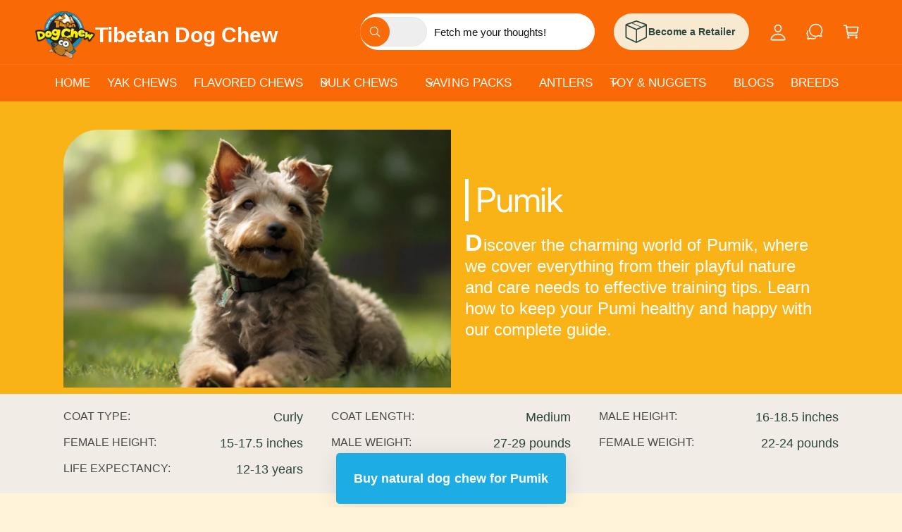

--- FILE ---
content_type: text/css
request_url: https://tibetandogchew.com/cdn/shop/t/41/assets/custom-breed.css?v=163479360582641746861764846139
body_size: 1005
content:
:root{--yellow: #fab316}body{margin:0;background-color:#fff3d9!important}.container{display:flex;justify-content:center;padding:40px 20px}.container-element{width:100%;max-width:1100px}.breed-whole-container .container-element{max-width:900px}.section-h2,.breed-content h2,.similar-breeds h2{margin:0;font-size:36px;border-left:5px solid var(--yellow);padding-left:10px}.breed-content{padding:0 5%}.breed-header{background-color:var(--yellow);min-height:150px;padding-bottom:0;position:relative}.header-content{display:flex;align-items:center}.breed-header-image{width:50%}.breed-header-image img{border-top-left-radius:50px;width:100%;object-fit:contain}.breed-intro{color:#fff;padding:20px;width:50%}.breed-intro h1{font-size:48px;margin:10px 0 0;padding-left:10px;border-left:5px solid;color:#fff!important}.breed-intro p{font-size:24px;line-height:30px;margin:15px 0}.breed-specs-upper{display:grid;grid-template-columns:repeat(3,1fr);gap:10px 40px}.spec-item{display:flex;gap:20px;justify-content:space-between;align-items:flex-start;font-size:18px;line-height:1.5}.spec-item .spec-title{text-transform:uppercase;text-align:left}.spec-item .value{max-width:60%;text-align:right}.breed-specs-container{background-color:#f1ece6;height:fit-content;padding:20px}.breed-characters p{font-size:18px;line-height:24px}.breed-characters{padding-bottom:15px}.breed-characters .character-list{margin-top:20px;display:grid;grid-template-columns:repeat(2,1fr);gap:15px 25px}.character-item{display:flex;gap:40px;justify-content:space-between;font-size:20px;font-weight:600;padding-bottom:15px;border-bottom:2px solid var(--yellow)}.character-item .character-title{text-transform:capitalize}.character-item .value{display:flex;gap:8px;color:#d3d3d3;align-items:center}.character-item .value i.active{color:var(--yellow)}.content p,.content li{font-size:22px;line-height:1.5;margin-top:5px}.content li{margin-bottom:20px}.breed-intro h1+p:first-letter,.content h2+p:first-letter{text-transform:uppercase;font-size:34px;font-weight:700;margin-right:1px}.breed-content h3{font-size:28px;margin-bottom:10px}.footer{position:relative;z-index:12}@media only screen and (max-width: 1024px){.breed-header{min-height:120px}.header-content{align-items:center}.breed-header-image{width:40%}.breed-intro{width:60%;margin-left:0}.breed-intro h1{font-size:42px;margin-bottom:0}.breed-intro p{font-size:22px;line-height:26px}.breed-specs-upper{grid-template-columns:repeat(2,1fr)}.content p,.content li{font-size:22px;line-height:1.5}}@media only screen and (max-width: 768px){.header-content{flex-direction:column}.breed-header{height:fit-content;padding:20px;padding-top:0!important}.breed-header-image,.breed-intro{width:100%}.breed-intro h1{font-size:36px;margin-bottom:0}.breed-intro p{font-size:18px;line-height:22px;margin-top:10px}.breed-specs-upper{grid-template-columns:repeat(1,1fr)}.breed-characters .character-list{grid-template-columns:repeat(1,1fr);gap:10px 25px}.content p,.content li{font-size:22px;line-height:1.5}.character-item{font-size:18px;font-weight:600;padding-bottom:10px;border-bottom:2px solid var(--yellow);margin-bottom:10px}.breed-whole-container{padding-top:40px}}.faq-container{margin-top:20px}.faq-item{margin-bottom:20px}.faq-item .question{font-size:24px;margin:0 0 5px}.faq-item .answer{margin:0}@media only screen and (max-width: 768px){.faq-item .question{font-size:20px}}h2{margin:0;font-size:32px}.page-cover{width:100%;position:relative;z-index:0;display:flex;align-items:center;justify-content:center}.cover-img{position:relative;top:0;right:0;bottom:0;left:0;height:100%;width:100%;object-fit:cover;z-index:1}.page-cover h1{font-size:48px;color:#fff;position:absolute;top:50%;left:50%;z-index:2}.page-summary{border-radius:20px;background-color:#fff3d9;margin-top:-100px;position:relative;z-index:2;padding:40px 50px}.page-summary h2{padding-bottom:30px;border-bottom:2px solid lightgray}.page-description{font-size:20px;line-height:26px}.breeds-container{padding-top:0}.breed-grid{display:grid;grid-template-columns:repeat(3,1fr);gap:50px;margin-top:40px}.breed-card,.breed-product-catalogue{all:unset;display:block;height:fit-content;padding-bottom:20px;background:#fff3d933;border-radius:16px;box-shadow:0 4px 30px #0000001a;backdrop-filter:blur(5px);-webkit-backdrop-filter:blur(5px);border:1px solid rgba(255,243,217,.3);overflow:hidden;cursor:pointer}.breed-card:hover{box-shadow:0 4px 30px #00000026}.breed-product-catalogue{padding:20px;min-height:470px;min-width:260px}.breed-product-catalogue:hover{box-shadow:0 4px 30px #0000001a}.breed-img img{width:100%;height:200px;object-fit:cover}.breed-name{margin:10px;font-size:24px;font-weight:500;text-align:center}.breed-specs{display:flex}.spec{display:flex;flex-direction:column;align-items:center;gap:5px;width:50%;padding:10px}.spec-title{font-size:16px;color:#121212bf}.spec-value{font-size:17px}.content-section,.sell-section,.container-table-element{padding:50px 0 30px;border-bottom:5px solid var(--yellow)}@media only screen and (max-width: 1024px){.breed-grid{grid-template-columns:repeat(2,1fr)}}@media only screen and (max-width: 768px){h2{font-size:24px}.container{padding:20px}.page-cover{height:300px}.page-summary{border-radius:0;margin:0;padding:0}.breed-grid{grid-template-columns:repeat(1,1fr)}.page-description{font-size:18px;line-height:24px}}.sell-section{display:flex;flex-direction:column;justify-content:center;align-items:center;padding-bottom:50px!important}.sell-section .item-title-details{max-width:800px;text-align:center}.sell-section .item-title-details h3{font-size:28px;margin:0}.sell-section .item-title-details p{margin-top:15px;font-size:20px}@media only screen and (max-width: 768px){.sell-section .item-title-details h3{font-size:24px;margin:0}.sell-section .item-title-details p{margin-top:10px;font-size:18px}}.disclaimer{background-color:#f1ece6;border-left:5px solid var(--yellow);padding:20px}.disclaimer h3{margin:0}.disclaimer p{font-size:16px;font-style:italic}@media only screen and (max-width: 768px){.disclaimer p{font-size:14px}.disclaimer{margin-top:40px}.breed-header-image img{height:100%;width:calc(100% + 40px);border-radius:0;margin-left:-20px}}.content-section ul{list-style-type:none;padding:0;margin-left:20px}.content-section ul li:before{content:"";display:inline-block;position:relative;top:5px;margin-right:8px;height:25px;width:25px;background:url(paw.png);background-size:cover;background-repeat:no-repeat}.similar-breeds{padding-top:40px}.breed-body-wrapper{position:relative}.reward-container{position:fixed;width:100%;height:fit-content;bottom:5px;z-index:10;display:flex;justify-content:center}.reward-bg{display:none}.reward-box{all:unset;color:#fff;background:#1dace4;height:fit-content;box-shadow:0 4px 30px #0000001a;backdrop-filter:blur(5px);-webkit-backdrop-filter:blur(5px);padding:20px 25px;border-radius:5px;font-size:18px;font-weight:600;cursor:pointer;animation:wiggle 4s linear infinite;text-align:center;margin:0 20px}.reward-box:hover{animation:none}@keyframes wiggle{0%,3.5%{transform:rotate(0)}7.5%{transform:rotate(-3deg)}10%{transform:rotate(3deg)}12.5%{transform:rotate(-2deg)}15%{transform:rotate(1deg)}17.5%{transform:rotate(-1deg)}20%,to{transform:rotate(0)}}@media only screen and (max-width: 768px){.reward-bg{display:block!important;background-color:var(--yellow);height:90px}.reward-container{position:sticky;height:0;width:100%;top:0}.reward-box{margin-top:5px;padding:12px 15px;font-size:16px;height:fit-content}}@media only screen and (max-width: 768px){.breed-img img{width:100%;height:350px;object-fit:cover;object-position:center}}@media only screen and (max-width: 425px){.breed-img img{height:200px}}.breed-gender-table{border-collapse:collapse;width:100%;margin-top:20px;margin-bottom:20px}.breed-gender-table th,.breed-gender-table td{border:1px solid #f1ece6;padding:10px;text-align:left;font-size:20px}.breed-gender-table th{background-color:var(--yellow);color:#fff}@media only screen and (max-width: 768px){.breed-gender-table th,.breed-gender-table td{font-size:18px}}
/*# sourceMappingURL=/cdn/shop/t/41/assets/custom-breed.css.map?v=163479360582641746861764846139 */


--- FILE ---
content_type: text/javascript
request_url: https://tibetandogchew.com/cdn/shop/t/41/assets/custom-breed.js?v=76777193237355403321764846139
body_size: -381
content:
const rewardContainer=document.getElementById("reward-container");window.addEventListener("resize",function(event){if(window.innerWidth<=768){var lastScrollTop=0;window.addEventListener("scroll",function(){var scrollTop=window.scrollY||document.documentElement.scrollTop;scrollTop<lastScrollTop&&window.scrollY>160?rewardContainer.style.top="105px":rewardContainer.style.top="0px",lastScrollTop=scrollTop})}else rewardContainer.style.top=null,rewardContainer.style.bottom="5px",window.addEventListener("scroll",function(){rewardContainer.style.top=null,rewardContainer.style.bottom="5px"})});
//# sourceMappingURL=/cdn/shop/t/41/assets/custom-breed.js.map?v=76777193237355403321764846139
